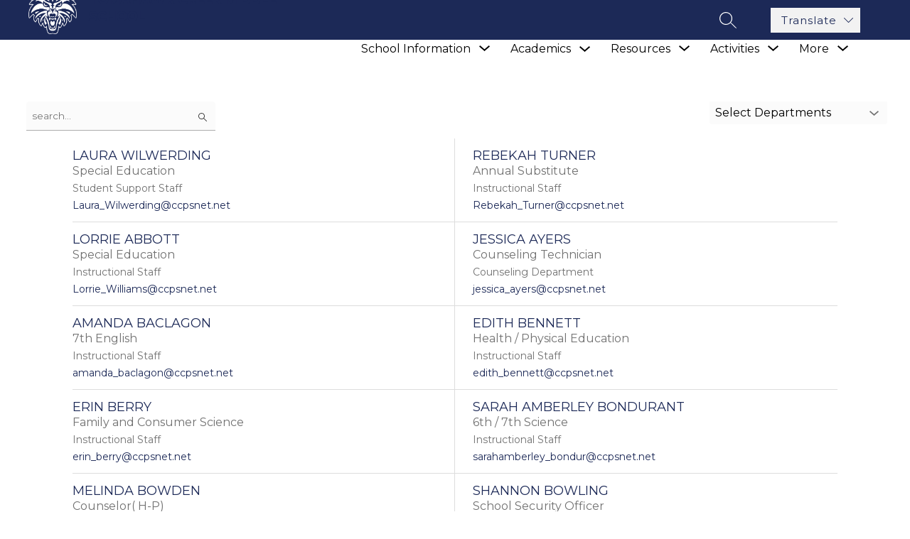

--- FILE ---
content_type: text/css
request_url: https://cmsv2-shared-assets.apptegy.net/Schools/Chesterfield-County-Public-Schools-3668/chesterfield-css.css
body_size: 15246
content:
/*
font-family: Courgette, cursive;
font-family: Montserrat, sans-serif;
font-family: Oswald, sans-serif;
font-family: Roboto, sans-serif;
*/
body {
    --font-family: Montserrat, sans-serif !important;
}

#app,
body,
html,
button {
    font-family: Montserrat, sans-serif !important;
}


#cms-gallery .text {
    animation-duration: 1s;
    animation-fill-mode: both;
    animation-name: fadeIn;
/*    animation-delay: 0.5s;*/
}

/*
#cms-header {
    animation-duration: 1.5s;
    animation-fill-mode: both;
    animation-name: fadeIn;
    animation-delay: 1s;
}
*/

@keyframes fadeInRight {
    from {
        opacity: 0;
        transform: translate3d(100%, 0, 0)
    }

    to {
        opacity: 1;
        transform: none
    }
}

@keyframes fadeInUp {
    from {
        opacity: 0;
        transform: translate3d(0, 100px, 0)
    }

    to {
        opacity: 1;
        transform: none
    }
}

@keyframes fadeIn {
    from {
        opacity: 0
    }

    to {
        opacity: 1
    }
}


/* --- HEADER ----- */

#h2 {
    display: flex;
    flex-direction: column;
}

#h2 .utilities.utilities-top .utility-bar-items {
    padding-top: 1px;
}

#view-header #h2 .header-container:before {
    display: none;
}

#view-header .logo {
    height: 80px;
}

#districtLink {
    text-decoration: none;
    display: flex;
    align-items: center;
    background: var(--utility-bg-color);
    padding: 10px;
    justify-content: center;
    gap: 5px;
    order: -1;
}

#districtLink span {
    font-size: 19px;
    line-height: 1.1;
    font-weight: 600;
    color: #FFF;
    font-family: Oswald, sans-serif;
}

#districtLink img {
    width: 210px;
}

#view-header .school-info .org-name {
    font-size: 19px;
    font-weight: 800;
    text-transform: uppercase;
    line-height: 24px;
    letter-spacing: -1px;
}

.utilities .footer-social-links {
    margin: 0;
    padding: 0;
    display: flex;
    align-items: center;
    gap: 5px;
    --icon-color: #FFF;
    --icon-color-hover: #F2F2F2;
}

.utilities .footer-social-links li {
    list-style-type: none;
    transition: all .35s ease-in-out;
}

.utilities .footer-social-links:hover li {
    opacity: 0.65;
}

.utilities .footer-social-links:hover li:hover {
    opacity: 1;
}

.utilities .footer-social-links li svg {
    width: 35px;
    height: 35px;
    display: block;
}

.utilities .footer-social-links li svg path {
    fill: var(--search-icon);
}

#h2 .utilities.utilities-right .sloped-edge {
    display: none;
}

.utilities .social-icon {
    fill: #fff;
    height: 100%;
    display: flex;
    align-items: center;
    margin-left: 4px;
    margin-right: 4px;
}

.utilities .social-icon svg {
    width: 28px;
    height: 28px;
    transition: all .25s linear;
}

.utilities .social-icon svg:hover {
    opacity: .75;
}

.utilities.shrink .footer-social-links,
#view-header #h2 .header-container.shrink #districtLink,
#view-header #h2 .utilities.shrink+#districtLink,
#view-header #h2 .utilities.shrink .social-icon {
    transform: translateY(-56px);
    height: 0;
    padding: 0;
    overflow: hidden;
    transition: all .3s ease-in-out;
}

#schoolsbutton,
#view-header #h2 .right #districtLink {
    display: none;
}

#view-header #h2 .utilities .utility-bar-items {
    position: relative;
    padding-bottom: 0;
}

#quickButton {
    background: var(--utility-bg-color);
    padding: 6px;
    border: 4px double #FFF;
    font-size: 16px;
    font-weight: 400;
    color: #FFF;
    text-transform: capitalize;
    margin-left: 10px;
    cursor: pointer;
    transition: all .35s ease-in-out;
}

.useSecondary #quickButton {
    border-color: var(--secondary-color);
}

#quickButton:hover,
#view-header #h2 .utilities.utilities-right .utility-bar-items:hover #quickButton {
    background: var(--secondary-color);
    color: var(--blackOrWhite, var(--utility-bg-color));
}

#view-header #h2 .utilities.shrink #quickButton {
    display: none;
}

.utility-links-container {
    position: absolute;
    top: calc(100% - 4px);
    right: -20px;
    max-height: 0;
    opacity: 0;
    overflow: hidden;
    background: var(--primary-color);
    box-sizing: border-box;
    box-shadow: 0px 5px 5px 0px rgba(0, 0, 0, 0.2);
}

#view-header #h2 .utilities .utility-bar-items:hover .utility-links-container,
#view-header #h2 .utilities .utility-bar-items:focus-within .utility-links-container {
    max-height: calc(100vh - 50px);
    width: 300px;
    max-width: 100vw;
    height: auto;
    z-index: 9999;
    overflow: auto;
    opacity: 1;
    padding-top: 10px;
    padding-bottom: 10px;
}

#view-header #h2 .utilities .utility-bar-items a {
    display: none;
}

#view-header #h2 .utilities .utility-bar-items .utility-links-container a {
    display: block;
    color: #FFF !important;
    padding: 10px 30px;
    margin: 0;
    box-sizing: border-box;
    text-decoration: none;
}

#view-header #h2 .utilities .utility-bar-items .utility-links-container a:hover {
    background: var(--secondary-color);
    color: var(--blackOrWhite) !important;
}

#home {
    position: relative;
}

#home #badge {
    position: absolute;
    top: 0;
    right: 40px;
    z-index: 2;
    display: inline-block;
    background: var(--primary-color);
    color: #FFF;
    text-transform: uppercase;
    font-size: 15px;
    font-weight: 600;
    text-decoration: none;
    border-radius: 0px 0px 15px 15px;
    padding: 12px 24px;
    letter-spacing: 0.8px;
    transition: all .35s ease-in-out;
    max-width: calc(100vw - 50px);
}

#home #badge:hover {
    background: var(--secondary-color);
    color: var(--blackOrWhite, #000);
}

@media only screen and (min-width: 1024px) {
    #districtLink {
        display: none;
    }

    #view-header #h2 .right #districtLink {
        display: flex;
        margin-right: auto;
        margin-left: 25px;
        padding: 0 10px 0 0;
    }

    #view-header #h2 .header-container.shrink .right-menu-items {
        transform: translateY(-56px);
        height: 0;
        padding: 0;
        overflow: hidden;
        transition: all .3s ease-in-out;
    }

    #view-header #h2 .utilities.utilities-top {
        display: none;
    }

    #view-header #h2 .utilities.utilities-right {
        display: -webkit-box;
        display: -ms-flexbox;
        display: flex;
        align-items: center;
        position: static;

    }

    #view-header #h2 {
        box-shadow: none;
        position: static;
    }

    #view-header #h2 .utilities.utilities-right .utility-bar-items {
        flex-wrap: nowrap;
        align-items: center;
        height: 45px;
    }
    #view-header #h2 .utilities.utilities-right .utility-bar-items.shrink {
        height: 0;
    }

    #view-header #h2 .utilities.utilities-right .utility-bar-items a {
        line-height: 1;
        margin-top: 0;
    }


/*

    #view-header #cms-header {
        padding-bottom: 135px !important;
    }
*/

    #view-header .m4--menu-item.m4--menu-item-active,
    #view-header .m4--menu-item:hover {
        background: transparent;
    }

    #h2 .button-action-content svg rect:first-child {
        opacity: 0;
    }

    /*
    #h2 .button-action-content svg path {
        stroke: var(--nav-icon-color);
    }
*/

    #view-header .cms-header .header-bar-wrapper {
        box-shadow: 0px 5px 5px 0px rgba(0, 0, 0, 0.2);
    }

    #view-header #h2 .header-container {
        align-items: flex-start;
        padding: 0;
    }


    #view-header #h2 .right-menu-items {
        padding-top: 5px;
        padding-bottom: 5px;
    }

    #view-header #languagebutton {
        background: #f2f2f2;
        padding: 5px 5px 5px 10px;
        margin-right: 70px;
        margin-left: 20px;
    }

    #view-header #languagebutton:hover {
        background: #FFF;
    }

    #view-header #languagebutton .menu-field {
        text-transform: none;
        font-size: 15px;
    }

    #view-header #h2 .utilities.utilities-top .utility-bar-items {
        padding-right: 150px;
    }


    #view-header #h2 .right {
        flex-direction: row;
        background: var(--utility-bg-color);
        justify-content: flex-end;
        width: 100%;
        box-sizing: border-box;
    }

    #view-header #h2 .left {
        padding-top: 5px;
        padding-bottom: 5px;
        position: absolute;
        bottom: 0;
        left: 0;
        z-index: 2;
        padding-right: 0;
        min-width: unset;
        max-width: min(410px, calc(100vw - 500px));
        width: auto;
        margin-left: clamp(2.5rem, -33.599rem + 43.103vw, 18.125rem);
    }
	
    #view-header #h2 .left .logo img {
        object-fit: contain;
    }
	
    #view-header #m4 {
        background-color: var(--bg-color);
    }

    #view-header .m4-menu .m4-menu--bar {
        padding-left: clamp(2.5rem, -33.599rem + 18.125rem + 43.103vw, 44.375rem);
        padding-right: clamp(2.5rem, -33.599rem + 43.103vw, 18.125rem);
        height: 90px;
        margin-left: 115px;
    }

    #view-header .m4--menu-item .m4--menu-item-text,
    #view-header #schoolsbutton .menu-field {
        text-transform: none;
    }

    #view-header .m4-menu--drawer .m4-menu--drawer-title,
    #view-header #h2 .right-menu-items #m4 {
        display: none;
    }

    .m4-menu .m4-menu--bar .m4-menu--align-right {
        position: relative;
    }

    #view-header .m4-menu--drawer .m4-menu--drawer-content-wrapper {
        /*        flex-direction: row;*/
        max-width: 100%;
        box-sizing: border-box;
    }

    #view-header #h2 .utilities.utilities-right .search-item {
        position: absolute;
        right: 0;
        top: 0;
        height: 45px;
    }




    /* custom menu dropdown changes  */
    .right-menu-items #m4 {
        display: none;
    }

    .m4--drawer-element .m4--drawer-element-title .m4--drawer-element-title-text {
        text-align: left;
    }

    #cms-header .m4-menu .m4-menu--bar {
        box-sizing: border-box;
    }

    #cms-header .m4-menu .m4-menu--bar .m4-menu--align-right {
        width: 100%;
        box-sizing: border-box;
        justify-content: flex-end;
    }

    #cms-header .m4--menu-item {
        position: relative;
        background: transparent;
        padding-left: 12px;
        padding-right: 12px;

    }

    #cms-header .m4-menu .m4-menu--bar .m4-menu--bar-item-wrapper {
        overflow: visible;
    }

    #cms-header .m4-menu--drawer {
        top: 100%;
        width: auto;
        height: auto;
        min-height: inherit;
        /* overflow: auto; */
        overflow-x: hidden;
        overflow-y: visible;
        flex-direction: column !important;
        max-width: 300px;
        max-height: calc(100vh - 168px);
        text-align: left;
        padding-bottom: 10px;
        -webkit-box-shadow: 0px 13px 12px 0px rgb(0 0 0 / 20%) !important;
        box-shadow: 0px 13px 12px 0px rgb(0 0 0 / 20%) !important;
    }
    #cms-header .header-bar-wrapper.sticky .m4-menu--drawer {
         max-height: calc(100vh - 120px);
    }

    .m4-menu--drawer .m4--menu-item-focusable {
        white-space: normal;
    }

    #cms-header .m4-menu--drawer-title h2,
    #cms-header .m4--menu-item .m4--menu-item-active-line,
    #cms-header .m4-menu--drawer .m4-menu--drawer-title {
        display: none;
    }

    #cms-header .m4-menu--drawer .m4-menu--drawer-content-wrapper {
        max-width: 100%;
        margin: 0;
    }

    #cms-header .m4--drawer-element .m4--drawer-children {
        position: absolute;
        left: 100%;
        top: 0;
        background: var(--dropdown-bg-color);
        display: block;
        width: 100%;
        min-height: 54px;
        padding: 10px 10px 10px 0;
    }

    #cms-header .m4--drawer-element {
        position: relative;
    }

    #cms-header .m4-menu--drawer .m4-menu--drawer-content-wrapper {
        overflow: visible;
        background: var(--dropdown-bg-color);
    }

    #cms-header .m4-menu--drawer .m4-menu--drawer-content-wrapper .open,
    #cms-header .m4-menu--drawer .m4--drawer-element:hover .m4--drawer-element-title-icon svg {
        transform: rotate(-90deg);
    }

    #cms-header .m4-menu--drawer.LastInTopbar .m4--drawer-element:hover .m4--drawer-element-title-icon svg,
    #cms-header .m4--menu-item.m4--menu-dropdown-item:hover .m4--menu-item-icon svg,
    #cms-header .m4-menu--bar-dropdown-wrapper .m4--drawer-element:hover .m4--drawer-element-title .m4--drawer-element-title-icon svg {
        transform: rotate(90deg);
    }

    .m4-menu .m4-menu--bar .m4-menu--bar-dropdown-wrapper:last-child:hover #m4-menu--bar-dropdown-button .m4--menu-item-icon svg {
        transform: rotate(-180deg);
    }

    #cms-header .m4-menu--drawer.isHidden {
        display: none !important;
        right: 100%;
        top: 0;
        left: auto !important;
        padding: 0;
        z-index: 999;
        padding: 10px 0;
    }

    #cms-header #more-menu-dropdown .m4--menu-item.m4--menu-dropdown-item .m4-menu--drawer.isHidden .m4-menu--drawer-content-wrapper .m4--drawer-element .m4--drawer-children {
        right: auto;
        left: 100%;
    }

    #cms-header .m4-menu--bar-dropdown-wrapper .m4--menu-dropdown-item:hover .m4-menu--drawer {
        display: block !important;
    }

    #cms-header .m4-menu--dropdown-item-wrapper {
        overflow: visible;
    }

    #cms-header .m4-menu--drawer.LastInTopbar .m4--drawer-children,
    #cms-header .LastInTopbar .m4-menu--drawer .m4--drawer-children {
        left: auto;
        right: 100%;
        padding: 10px 20px 10px 0;
    }

    #cms-header .LastInTopbar.lastItem .m4-menu--drawer {
        margin-left: -136px;
    }

    #cms-header .m4-menu--drawer .m4--drawer-element:hover .m4--drawer-children {
        display: block !important;
        z-index: 9;
        -webkit-box-shadow: 0px 13px 12px 0px rgb(0 0 0 / 20%) !important;
        box-shadow: 0px 13px 12px 0px rgb(0 0 0 / 20%) !important;
    }

    #cms-header .m4-menu--bar-dropdown-wrapper .m4--menu-dropdown-item:hover .m4-menu--drawer .m4--drawer-children {
        left: auto;
        right: 100%;
        padding: 10px 20px 10px 0px;
    }

    #cms-header .m4--menu-item.m4--menu-dropdown-item .m4--menu-item-text {
        border: 0;
    }

    #more-menu-dropdown.m4-menu--dropdown-item-wrapper {
        top: 100%;
    }

    #cms-header .m4-menu--drawer .m4-menu--drawer-content-wrapper .m4--drawer-element .m4--drawer-element-title {
        min-height: inherit;
        padding-top: 10px;
        padding-bottom: 10px;
    }

    #cms-header .m4--drawer-element.child-element {
        height: auto;
    }

    /* end custom menu dropdown changes  */

}

@media only screen and (min-width: 1024px) and (max-width: 1180px) {
    #h2 .utilities.utilities-right .utility-bar-items a {
        margin-left: 15px;
        font-size: 15px;
    }

    .utilities .footer-social-links li svg {
        width: 30px;
        height: 30px;
    }
}

@media only screen and (max-width: 1023px) {
    #view-header #h2 .utilities.utilities-top {
        flex-wrap: wrap;
        justify-content: center;
        align-items: center;
        padding: 10px;
    }

    #view-header #h2 .utilities.utilities-top.shrink {
        padding: 0;
    }


    #view-header #h2 .utilities.utilities-top .utility-bar-items {
        order: 2;
        box-sizing: border-box;
        justify-content: center;
        padding-bottom: 0;
        margin-left: 10px;
        margin-right: 0;
    }

    #view-header #h2 .search {
        margin-right: 0;
        order: 2;
        margin-left: 10px;
    }

    #quickButton {
        margin-left: 0;
        margin-top: 7px;
        margin-bottom: 7px;
    }

    #view-header #h2 .header-container,
    #view-header #h2 .school-info {
        padding-bottom: 10px;
    }

    #view-header #h2 .right-mobile .right-left-menu .schools-menu-container {
        margin-top: 0;
    }

    .utility-links-container {
        top: 100%;
    }

    #view-header .logo {
        margin-right: 0;
    }

    #view-header .school-info .org-name {
        font-size: 17px;
    }
/*

    #cms-header {
        padding-bottom: 310px !important;
    }
*/

}

@media only screen and (max-width: 600px) {
    #view-header #h2 .right-mobile {
        padding: 0;
    }
}

.m4-menu--mobile-wrapper .m4--drawer-element.mobile-element:not(.child-element):first-child,
#explore-button {
    display: none !important;
}

#view-header .utilities.utilities-top .utility-bar-items a:hover {
    text-decoration: underline;
    transition: all .35s ease-in-out;
}

@media only screen and (min-width: 1024px) {
    #m4 .m4--menu-item:first-child {
        z-index: 3;
        position: relative;
    }
}

/* gallery */
#cms-gallery .img-slider:after {
    position: absolute;
    content: no-close-quote;
    left: 0;
    right: 0;
    top: 0;
    bottom: 0;
    background-color: transparent;
    background-image: linear-gradient(180deg, #021C1C 9%, #00000030 25%);
    opacity: 0.66;
    transition: background 0.3s, border-radius 0.3s, opacity 0.3s;
    height: 100%;
    width: 100%;
    z-index: 0;
    filter: brightness(115%) contrast(112%) saturate(100%) blur(4.8px) hue-rotate(0deg);
}

#cms-gallery .text a {
    text-decoration: none;
}

@media screen and (min-width: 960px) {
    #cms-gallery .slide {
        --image-height: calc(100vh - 20px) !important;
    }

    #cms-gallery .text {
        bottom: 125px;
    }

    #cms-gallery .pause,
    #cms-gallery .play,
    #cms-gallery .position {
        bottom: 125px;
    }

    #cms-gallery .pause,
    #cms-gallery .play {
        left: auto;
        right: 10px;
    }

    #cms-gallery .position {
        left: auto;
        right: 45px;
    }
}

@media screen and (min-width: 1280px) {
    #cms-gallery .text {
        right: auto;
        left: 20vw;
    }

    #cms-gallery .pause,
    #cms-gallery .play {
        right: auto;
        left: calc(20vw + 715px);
    }

    #cms-gallery .position {
        left: calc(20vw + 755px);
    }
}

@media screen and (max-width: 959px) {
    #cms-gallery .text {
        position: relative;
    }

    #cms-gallery .text .description {
        margin-right: 40px;
    }
}

#cms-gallery .tns-controls button {
    position: absolute;
    top: 50%;
    right: 5px;
    width: 40px;
    height: 30px;
    ;
    text-indent: -999px;
    overflow: hidden;
    font-size: 0;
    border: 0;
    padding: 0;
    background: transparent;
}

#cms-gallery .tns-controls button[data-controls=prev] {
    transform: translateY(-30px) rotate(90deg);
}

#cms-gallery .tns-controls button[data-controls=next] {
    transform: translateY(30px) rotate(90deg);
}

#cms-gallery .tns-controls button::after {
    width: 100%;
    height: 100%;
    left: 0;
    top: 50%;
    transform: translateY(-50%);
    position: absolute;
    content: no-close-quote;
    font-size: 0;
    opacity: 0.6;
    transition: all 0.35s ease-in-out;
}

#cms-gallery .tns-controls button:hover::after {
    opacity: 1;
}

#cms-gallery .tns-controls button[data-controls=prev]:after {
    background: url(https://cmsv2-shared-assets.apptegy.net/Global/Images/Icons/left-white-arrow.svg) no-repeat center center;
    background-size: 23px auto;
}

#cms-gallery .tns-controls button[data-controls=next]:after {
    background: url(https://cmsv2-shared-assets.apptegy.net/Global/Images/Icons/right-white-arrow.svg) no-repeat center center;
    background-size: 23px auto;
}

#cms-gallery button[data-action=stop],
#cms-gallery button[data-action=start] {
    display: none;
}

#cms-gallery .tns-nav {
    display: flex;
    flex-wrap: wrap;
    justify-content: center;
    align-items: center;
    padding-top: 10px;
    gap: 5px;
}

#cms-gallery .tns-nav button {
    background: #FFF;
    border-radius: 50%;
    width: 10px;
    height: 10px;
    padding: 0;
    margin: 0;
    border: 0;
    opacity: 0.6;
    transition: all 0.35s ease-in-out;
}

#cms-gallery .tns-nav button.tns-nav-active,
#cms-gallery .tns-nav button:hover {
    opacity: 1;
}
/* custom LF */
#cms-gallery .liveFeed-text,
#custom-news .liveFeed-text {
    padding-right: 20px;
}

#cms-gallery .liveFeed-text-url,
#custom-news .liveFeed-text-url {
    display: block;
    font-weight: 700;
    overflow: hidden;
    margin-top: 10px;
}

#cms-gallery .liveFeed-text-url:hover,
#custom-news .liveFeed-text-url:hover {
    text-decoration: underline;
}
#cms-gallery .tns-ovh,
#custom-news .tns-ovh {
    padding-bottom: 11px;
}
#container #live-feed .status,
#news-article .page-container-item .article-content {
    line-height: 1.6;
}
#container #live-feed .page-container {
    max-width: 1000px;
}
#cms-gallery .text {
	display: none;
}
#cms-gallery .custom-liveFeed,
#custom-news .custom-liveFeed {
    background: #000000CC;
    width: 100%;
    padding: 20px;
    box-sizing: border-box;
    overflow-y: hidden;
    justify-content: center;
    flex-direction: column;
    display: flex;
    z-index: 1;
    animation-duration: 1s;
    animation-fill-mode: both;
    animation-name: fadeIn;
/*    animation-delay: 0.5s;*/
}
#cms-gallery .custom-liveFeed h2,
#custom-news .custom-liveFeed h2 {
    color: #FFF;
    font-size: 28px;
    line-height: 1.3;
    font-weight: 700;
    margin-bottom: 15px;
    text-transform: uppercase;
}
#cms-gallery .custom-liveFeed h2 a,
#custom-news .custom-liveFeed h2 a,
#cms-gallery .custom-liveFeed .liveFeed-text-url,
#custom-news .custom-liveFeed .liveFeed-text-url {
    color: #FFF;
    text-decoration: none;
}
#cms-gallery .custom-liveFeed .liveFeed-text-url,
#custom-news .custom-liveFeed .liveFeed-text-url {
    font-size: 16px;
    line-height: 1.3;
    -webkit-line-clamp: 2;
      -webkit-box-orient: vertical;
      overflow: hidden;
      text-overflow: ellipsis;
      display: -webkit-box;
}
#cms-gallery .liveFeed-item:not(:last-child),
#custom-news .liveFeed-item:not(:last-child) {
    margin-bottom: 20px;
}

@media screen and (min-width: 960px) {
    #cms-gallery .custom-liveFeed,
    #custom-news .custom-liveFeed {
        left: 50%;
        right: 20vw;
        bottom: auto;
        top: max(11vw, 176px);
        width: 517px;
        max-width: 40%;
        border-radius: 10px;
        padding: 40px;
        display: inline-flex;
        position: absolute;
    }
    #cms-gallery .custom-liveFeed h2,
    #custom-news .custom-liveFeed h2 {
        font-size: 32px;
    }
}

@media screen and (min-width: 1280px) {
    #cms-gallery .custom-liveFeed,
    #custom-news .custom-liveFeed {
        animation-duration: 1s;
        animation-fill-mode: both;
        animation-name: fadeInRight;
/*        animation-delay: 0.5s;*/
    }
}

@media screen and (max-width: 959px) {
    #cms-gallery .custom-liveFeed,
    #custom-news .custom-liveFeed {
        position: relative;
        order: 2;
    }
    #cms-gallery .custom-liveFeed .custom-liveFeed__inner,
    #custom-news .custom-liveFeed .custom-liveFeed__inner {
        margin-right: 40px;
    }
    #g2 {
        display: flex;
        flex-direction: column;
    }
}
/* remove profile photo and name from LF list page */
#container #live-feed .avatar-holder,
#container #live-feed .date-author {
    display: none;
}
#container #live-feed .page-container-item {
    padding-block: 20px;
}
/* Footer */
#view-footer {
    width: 100%;
    overflow: hidden;
}

#view-footer #footer-f1 {
    padding-top: 0;
}

#view-footer #footer-f1 .footer-column-main h2,
#view-footer #footer-f1 .footer-columns h2 {
    font-size: 21px;
    line-height: 1.3;
    text-transform: uppercase;
    font-weight: 700;
}

#view-footer #footer-f1 .footer-column-last {
    width: 100%;
    order: -1;
    text-align: center;
    position: relative;
    isolation: isolate;
    padding: 30px 20px;
    margin-bottom: 30px;
    background: var(--secondary-color);
}

#footer-f1 .footer-column-last:after {
    position: absolute;
    left: 50%;
    top: 0;
    width: 120vw;
    height: 100%;
    transform: translateX(-50%);
    z-index: -1;
    background: var(--secondary-color);
    content: no-close-quote;
    display: block;
}

#view-footer #footer-f1 .footer-column-last h2 {
    font-size: clamp(30px, 2.857vw, 40px);
    line-height: 1.3;
    font-weight: 500;
    text-transform: uppercase;
    font-family: Roboto, sans-serif;
    color: var(--blackOrWhite, #000) !important;
}

#view-footer #footer-f1 .footer-column-main+.footer-columns {
    order: 0;
}

#view-footer .apptegy-copyright {
    width: 100%;
    box-sizing: border-box;
    border: 0 !important;
    /*    background: #000;*/
    display: flex;
    flex-wrap: wrap;
    justify-content: center;
    --shadow-footer-color: color-mix(in srgb, var(--bg-color) 90%, #FFF);
    background: var(--shadow-footer-color);
}

#view-footer .apptegy-copyright .footer-columns {
    width: 100%;
}

#view-footer .apptegy-copyright h2 {
    display: none;
}

#view-footer .apptegy-copyright ul {
    margin: 0;
    padding: 0;
    list-style-type: none;
    display: flex;
    flex-wrap: wrap;
    justify-content: center;
}

#view-footer .apptegy-copyright li {
    padding: 10px;
    font-size: 14px;
    line-height: 1.3;
    font-weight: 400;
    position: relative;
}

#view-footer .apptegy-copyright li::after {
    position: absolute;
    left: 0;
    top: 50%;
    transform: translateY(-50%);
    width: 1px;
    height: 16px;
    background: #FFF;
    content: no-close-quote;
}

#view-footer .apptegy-copyright li:first-child::after {
    display: none;
}

#view-footer #footer-f1 .logo-wrapper {
    display: none;
}

#view-footer .apptegy-copyright a:hover,
#footer-f1 .footer-columns ul li a:hover {
    text-decoration: underline;
}

#view-footer .apptegy-copyright span {
    padding: 10px;
    display: inline-block;
    font-weight: 400;
    /*    flex-grow: 1;*/
    text-align: right;
}

@media (min-width: 1200px) {
    #view-footer #footer-f1 {
        padding-left: 6vw;
        padding-right: 6vw;
        max-width: 1320px;
        margin-left: auto;
        margin-right: auto;
    }
}

@media (max-width: 700px) {
    #view-footer .apptegy-copyright {
        flex-direction: column;
        align-items: center;
    }

    #view-footer .apptegy-copyright span {
        text-align: center;
    }
}

/* change social media icons */
.footer-social-links {
    --icon-color: var(--blackOrWhite, #000);
    --icon-color-hover: var(--blackOrWhite, #000);
    --icon-size: 90%;
    --icon-size-mobile: 36px;
}

.footer-social-links li a:hover {
    transform: scale(1.1);
}

.footer-social-links li a img {
    opacity: 0;
    visibility: hidden;
}

.footer-social-links li a {
    display: block;
    background-color: var(--icon-color);
    -webkit-mask-size: var(--icon-size);
    mask-size: var(--icon-size);
    -webkit-mask-repeat: no-repeat;
    mask-repeat: no-repeat;
    -webkit-mask-position: center;
    mask-position: center;
    transition: all .25s linear;
}

.footer-social-links li a:hover {
    background-color: var(--icon-color-hover);
}

.footer-social-links li[data-social-media="facebook"] a {
    -webkit-mask-image: url("data:image/svg+xml,%3Csvg xmlns='http://www.w3.org/2000/svg' viewBox='0 0 512 512'%3E%3Cpath d='M512 256C512 114.6 397.4 0 256 0S0 114.6 0 256s114.6 256 256 256c1.5 0 3 0 4.5-.1V312.7h-55v-64.1h55v-47.2c0-54.7 33.4-84.5 82.2-84.5 23.4 0 43.5 1.7 49.3 2.5v57.2h-33.6c-26.5 0-31.7 12.6-31.7 31.1v40.8h63.5l-8.3 64.1h-55.2v189.5C433.7 471.4 512 372.9 512 256z' /%3E%3C/svg%3E");
    mask-image: url("data:image/svg+xml,%3Csvg xmlns='http://www.w3.org/2000/svg' viewBox='0 0 512 512'%3E%3Cpath d='M512 256C512 114.6 397.4 0 256 0S0 114.6 0 256s114.6 256 256 256c1.5 0 3 0 4.5-.1V312.7h-55v-64.1h55v-47.2c0-54.7 33.4-84.5 82.2-84.5 23.4 0 43.5 1.7 49.3 2.5v57.2h-33.6c-26.5 0-31.7 12.6-31.7 31.1v40.8h63.5l-8.3 64.1h-55.2v189.5C433.7 471.4 512 372.9 512 256z' /%3E%3C/svg%3E");
}

.footer-social-links li[data-social-media="twitter"] a {
    -webkit-mask-image: url("data:image/svg+xml,%3Csvg xmlns='http://www.w3.org/2000/svg' viewBox='0 0 512 512'%3E%3Cpath d='M256 0C114.637 0 0 114.637 0 256s114.637 256 256 256 256-114.637 256-256S397.363 0 256 0zm116.887 199.602c.113 2.52.168 5.05.168 7.593 0 77.645-59.102 167.18-167.184 167.184h.004-.004c-33.184 0-64.062-9.727-90.066-26.395 4.597.543 9.277.813 14.015.813 27.532 0 52.868-9.39 72.98-25.152-25.722-.477-47.41-17.465-54.894-40.813a58.481 58.481 0 0 0 11.043 1.063c5.363 0 10.559-.723 15.496-2.07-26.886-5.384-47.14-29.145-47.14-57.598 0-.266 0-.504.007-.75a58.354 58.354 0 0 0 26.614 7.347c-15.778-10.527-26.149-28.523-26.149-48.91a58.597 58.597 0 0 1 7.957-29.535c28.977 35.555 72.282 58.937 121.118 61.394a58.708 58.708 0 0 1-1.528-13.398c0-32.437 26.317-58.754 58.766-58.754 16.902 0 32.168 7.145 42.89 18.567a117.855 117.855 0 0 0 37.313-14.262c-4.395 13.715-13.707 25.222-25.84 32.5 11.887-1.422 23.215-4.574 33.742-9.254a119.412 119.412 0 0 1-29.308 30.43zm0 0' /%3E%3C/svg%3E");
    mask-image: url("data:image/svg+xml,%3Csvg xmlns='http://www.w3.org/2000/svg' viewBox='0 0 512 512'%3E%3Cpath d='M256 0C114.637 0 0 114.637 0 256s114.637 256 256 256 256-114.637 256-256S397.363 0 256 0zm116.887 199.602c.113 2.52.168 5.05.168 7.593 0 77.645-59.102 167.18-167.184 167.184h.004-.004c-33.184 0-64.062-9.727-90.066-26.395 4.597.543 9.277.813 14.015.813 27.532 0 52.868-9.39 72.98-25.152-25.722-.477-47.41-17.465-54.894-40.813a58.481 58.481 0 0 0 11.043 1.063c5.363 0 10.559-.723 15.496-2.07-26.886-5.384-47.14-29.145-47.14-57.598 0-.266 0-.504.007-.75a58.354 58.354 0 0 0 26.614 7.347c-15.778-10.527-26.149-28.523-26.149-48.91a58.597 58.597 0 0 1 7.957-29.535c28.977 35.555 72.282 58.937 121.118 61.394a58.708 58.708 0 0 1-1.528-13.398c0-32.437 26.317-58.754 58.766-58.754 16.902 0 32.168 7.145 42.89 18.567a117.855 117.855 0 0 0 37.313-14.262c-4.395 13.715-13.707 25.222-25.84 32.5 11.887-1.422 23.215-4.574 33.742-9.254a119.412 119.412 0 0 1-29.308 30.43zm0 0' /%3E%3C/svg%3E");
}

.footer-social-links li[data-social-media="youtube"] a {
    -webkit-mask-image: url("data:image/svg+xml,%3Csvg xmlns='http://www.w3.org/2000/svg' viewBox='0 0 512 512'%3E %3Cpath d='M224.113 303.96 307.387 256l-83.274-47.96zm0 0' /%3E %3Cpath d='M256 0C114.637 0 0 114.637 0 256s114.637 256 256 256 256-114.637 256-256S397.363 0 256 0zm159.96 256.262s0 51.918-6.585 76.953c-3.691 13.703-14.496 24.508-28.2 28.195C356.142 368 256 368 256 368s-99.879 0-125.176-6.852c-13.703-3.687-24.508-14.496-28.199-28.199-6.59-24.77-6.59-76.949-6.59-76.949s0-51.914 6.59-76.95c3.688-13.702 14.758-24.773 28.2-28.46C155.858 144 256 144 256 144s100.14 0 125.176 6.852c13.703 3.687 24.508 14.496 28.199 28.199 6.852 25.035 6.586 77.21 6.586 77.21zm0 0' /%3E  %3C/svg%3E");
    mask-image: url("data:image/svg+xml,%3Csvg xmlns='http://www.w3.org/2000/svg' viewBox='0 0 512 512'%3E %3Cpath d='M224.113 303.96 307.387 256l-83.274-47.96zm0 0' /%3E %3Cpath d='M256 0C114.637 0 0 114.637 0 256s114.637 256 256 256 256-114.637 256-256S397.363 0 256 0zm159.96 256.262s0 51.918-6.585 76.953c-3.691 13.703-14.496 24.508-28.2 28.195C356.142 368 256 368 256 368s-99.879 0-125.176-6.852c-13.703-3.687-24.508-14.496-28.199-28.199-6.59-24.77-6.59-76.949-6.59-76.949s0-51.914 6.59-76.95c3.688-13.702 14.758-24.773 28.2-28.46C155.858 144 256 144 256 144s100.14 0 125.176 6.852c13.703 3.687 24.508 14.496 28.199 28.199 6.852 25.035 6.586 77.21 6.586 77.21zm0 0' /%3E  %3C/svg%3E");
}

.footer-social-links li[data-social-media="instagram"] a {
    -webkit-mask-image: url("data:image/svg+xml,%3Csvg xmlns='http://www.w3.org/2000/svg' viewBox='0 0 512 512'%3E %3Cpath d='M305 256c0 27.063-21.938 49-49 49s-49-21.938-49-49 21.938-49 49-49 49 21.938 49 49zm0 0' /%3E %3Cpath d='M370.594 169.305a45.546 45.546 0 0 0-10.996-16.903 45.514 45.514 0 0 0-16.903-10.996c-5.18-2.011-12.96-4.406-27.293-5.058-15.504-.707-20.152-.86-59.402-.86-39.254 0-43.902.149-59.402.856-14.332.656-22.118 3.05-27.293 5.062a45.483 45.483 0 0 0-16.903 10.996 45.572 45.572 0 0 0-11 16.903c-2.011 5.18-4.406 12.965-5.058 27.297-.707 15.5-.86 20.148-.86 59.402 0 39.25.153 43.898.86 59.402.652 14.332 3.047 22.114 5.058 27.293a45.563 45.563 0 0 0 10.996 16.903 45.514 45.514 0 0 0 16.903 10.996c5.18 2.015 12.965 4.41 27.297 5.062 15.5.707 20.144.856 59.398.856 39.258 0 43.906-.149 59.402-.856 14.332-.652 22.118-3.047 27.297-5.062a48.68 48.68 0 0 0 27.899-27.899c2.011-5.18 4.406-12.96 5.062-27.293.707-15.504.856-20.152.856-59.402 0-39.254-.149-43.902-.856-59.402-.652-14.332-3.047-22.118-5.062-27.297zM256 331.485c-41.691 0-75.488-33.794-75.488-75.485s33.797-75.484 75.488-75.484c41.688 0 75.484 33.793 75.484 75.484S297.688 331.484 256 331.484zm78.469-136.313c-9.742 0-17.64-7.899-17.64-17.64s7.898-17.641 17.64-17.641 17.64 7.898 17.64 17.64c-.004 9.742-7.898 17.64-17.64 17.64zm0 0' /%3E %3Cpath d='M256 0C114.637 0 0 114.637 0 256s114.637 256 256 256 256-114.637 256-256S397.363 0 256 0zm146.113 316.605c-.71 15.649-3.199 26.333-6.832 35.684a75.164 75.164 0 0 1-42.992 42.992c-9.348 3.633-20.035 6.117-35.68 6.832-15.675.715-20.683.887-60.605.887-39.926 0-44.93-.172-60.61-.887-15.644-.715-26.331-3.199-35.68-6.832a72.018 72.018 0 0 1-26.038-16.957 72.044 72.044 0 0 1-16.953-26.035c-3.633-9.348-6.121-20.035-6.832-35.68-.723-15.68-.891-20.687-.891-60.609s.168-44.93.887-60.605c.71-15.649 3.195-26.332 6.828-35.684a72.013 72.013 0 0 1 16.96-26.035 72.003 72.003 0 0 1 26.036-16.957c9.352-3.633 20.035-6.117 35.684-6.832C211.07 109.172 216.078 109 256 109s44.93.172 60.605.89c15.649.712 26.332 3.196 35.684 6.825a72.061 72.061 0 0 1 26.04 16.96 72.027 72.027 0 0 1 16.952 26.036c3.637 9.352 6.121 20.035 6.836 35.684.715 15.675.883 20.683.883 60.605s-.168 44.93-.887 60.605zm0 0' /%3E %3C/svg%3E");
    mask-image: url("data:image/svg+xml,%3Csvg xmlns='http://www.w3.org/2000/svg' viewBox='0 0 512 512'%3E %3Cpath d='M305 256c0 27.063-21.938 49-49 49s-49-21.938-49-49 21.938-49 49-49 49 21.938 49 49zm0 0' /%3E %3Cpath d='M370.594 169.305a45.546 45.546 0 0 0-10.996-16.903 45.514 45.514 0 0 0-16.903-10.996c-5.18-2.011-12.96-4.406-27.293-5.058-15.504-.707-20.152-.86-59.402-.86-39.254 0-43.902.149-59.402.856-14.332.656-22.118 3.05-27.293 5.062a45.483 45.483 0 0 0-16.903 10.996 45.572 45.572 0 0 0-11 16.903c-2.011 5.18-4.406 12.965-5.058 27.297-.707 15.5-.86 20.148-.86 59.402 0 39.25.153 43.898.86 59.402.652 14.332 3.047 22.114 5.058 27.293a45.563 45.563 0 0 0 10.996 16.903 45.514 45.514 0 0 0 16.903 10.996c5.18 2.015 12.965 4.41 27.297 5.062 15.5.707 20.144.856 59.398.856 39.258 0 43.906-.149 59.402-.856 14.332-.652 22.118-3.047 27.297-5.062a48.68 48.68 0 0 0 27.899-27.899c2.011-5.18 4.406-12.96 5.062-27.293.707-15.504.856-20.152.856-59.402 0-39.254-.149-43.902-.856-59.402-.652-14.332-3.047-22.118-5.062-27.297zM256 331.485c-41.691 0-75.488-33.794-75.488-75.485s33.797-75.484 75.488-75.484c41.688 0 75.484 33.793 75.484 75.484S297.688 331.484 256 331.484zm78.469-136.313c-9.742 0-17.64-7.899-17.64-17.64s7.898-17.641 17.64-17.641 17.64 7.898 17.64 17.64c-.004 9.742-7.898 17.64-17.64 17.64zm0 0' /%3E %3Cpath d='M256 0C114.637 0 0 114.637 0 256s114.637 256 256 256 256-114.637 256-256S397.363 0 256 0zm146.113 316.605c-.71 15.649-3.199 26.333-6.832 35.684a75.164 75.164 0 0 1-42.992 42.992c-9.348 3.633-20.035 6.117-35.68 6.832-15.675.715-20.683.887-60.605.887-39.926 0-44.93-.172-60.61-.887-15.644-.715-26.331-3.199-35.68-6.832a72.018 72.018 0 0 1-26.038-16.957 72.044 72.044 0 0 1-16.953-26.035c-3.633-9.348-6.121-20.035-6.832-35.68-.723-15.68-.891-20.687-.891-60.609s.168-44.93.887-60.605c.71-15.649 3.195-26.332 6.828-35.684a72.013 72.013 0 0 1 16.96-26.035 72.003 72.003 0 0 1 26.036-16.957c9.352-3.633 20.035-6.117 35.684-6.832C211.07 109.172 216.078 109 256 109s44.93.172 60.605.89c15.649.712 26.332 3.196 35.684 6.825a72.061 72.061 0 0 1 26.04 16.96 72.027 72.027 0 0 1 16.952 26.036c3.637 9.352 6.121 20.035 6.836 35.684.715 15.675.883 20.683.883 60.605s-.168 44.93-.887 60.605zm0 0' /%3E %3C/svg%3E");
}

@media screen and (max-width: 960px) {
    .footer-social-links li a {
        -webkit-mask-size: var(--icon-size-mobile);
        mask-size: var(--icon-size-mobile);
    }
}

/* end change social media icons */

#container #home .view-container #spotlight-news h3 {
    color: var(--news-title-color, var(--secondaryDarkenColor, var(--secondary-color)));
}

/* SUBPAGES */
@media only screen and (min-width: 700px) and (max-width: 960px) {

    #page .row.ts-three-column-row,
    #page .row.ts-left-sidebar-row,
    #page .row.ts-right-sidebar-row {
        display: block;
    }

    #page .row.ts-three-column-row .column,
    #page .row.ts-left-sidebar-row .column,
    #page .row.ts-right-sidebar-row .column {
        display: inline-block;
        width: 100%;
        vertical-align: top;
        margin-left: 0;
        margin-right: 0;
    }
}

@media only screen and (max-width: 699px) {
    #page .row {
        display: block;
    }

    #page .row .column {
        display: inline-block;
        width: 100%;
        vertical-align: top;
        margin-left: 0;
        margin-right: 0;
    }
}

/* full width image parallax */
/*

#page .row.ts-full-width-row:first-child .block.hasBackground {
    margin-bottom: 0;
}
*/
#page .row.ts-full-width-row:first-child {
    min-height: 300px;
    position: relative;
    overflow: hidden;
    box-sizing: border-box;
    text-align: center;
    margin-bottom: 40px;
}

#page .row.ts-full-width-row.parallaxSection {
    height: calc(100vh - 216px);
    padding: 20px;
    display: flex;
    flex-direction: column;
    align-items: center;
    justify-content: center;
}

#page .row.ts-full-width-row.parallaxSection~.pageCloneContent .row.ts-full-width-row:first-child {
    display: none;
}

#page .row.ts-full-width-row:first-child .block {
    overflow: visible;
}

#page .row.ts-full-width-row:first-child .block:last-child {
    margin-bottom: 0;
}

#page .row.ts-full-width-row .hasBackground .image-container {
    background-size: cover !important;
    background-attachment: scroll !important;
    background-position: center top;
}

#page .row.ts-full-width-row:first-child .image-container {
    position: absolute;
    left: 0;
    top: 0;
    width: 100%;
    height: calc(130vh - 216px);
    z-index: -1;
    display: block;
}

#page .row.ts-full-width-row:first-child:not(.parallaxSection) .image-container {
    position: relative;
    height: calc(100vh - 216px);
    min-height: 300px;
}

#page .row.ts-full-width-row:first-child:not(.parallaxSection) .image-container img {
    height: calc(130vh - 216px) !important;
}

#page-wrapper #page .row.ts-full-width-row:first-child .image-container:before {
    position: absolute;
    content: no-close-quote;
    font-size: 0;
    width: 100%;
    height: 100%;
    left: 0;
    top: 0;
    background: #000;
    opacity: 0.35;
}

#page .row.ts-full-width-row:first-child .image-container+p {
    display: none;
}

#page .row.ts-full-width-row:first-child .image-container img {
    object-fit: cover;
    object-position: center top;
    width: 100% !important;
    position: absolute;
    left: 0;
    top: 0;
    z-index: -1;
    height: 100% !important;
}

#page .row.ts-full-width-row:first-child .hasBackground .image-container img {
    opacity: 0;
}

#page .row.ts-full-width-row:first-child .heading-block {
    color: #FFF;
    text-align: center;
    animation-name: fadeInLeft;
    animation-duration: 1.25s;
}

#page .row.ts-full-width-row:first-child .heading-block h1 {
    font-weight: 800;
    text-transform: uppercase;
    font-size: clamp(1.875rem, -1.25rem + 8.333vw, 6.25rem);
    line-height: 1;
}

@media only screen and (min-width: 1024px) {

    #page .row.ts-full-width-row.parallaxSection,
    #page .row.ts-full-width-row:first-child:not(.parallaxSection) .image-container {
        height: calc(100vh - 130px) !important;
    }

    #page .row.ts-full-width-row:first-child .image-container,
    #page .row.ts-full-width-row:first-child:not(.parallaxSection) .image-container img {
        height: calc(130vh - 130px) !important;
    }
}

@media only screen and (max-width: 599px) {

    #page .row.ts-full-width-row.parallaxSection,
    #page .row.ts-full-width-row:first-child:not(.parallaxSection) .image-container {
        height: calc(100vh - 326px) !important;
    }

    #page .row.ts-full-width-row:first-child .image-container,
    #page .row.ts-full-width-row:first-child:not(.parallaxSection) .image-container img {
        height: 100% !important;
    }

    #page .row.ts-full-width-row:first-child .hasBackground .image-container {
        background-attachment: fixed !important;
        background-position: center top !important;
    }
}

#page .accordion-block .collapsible-section .section-header {
    min-height: 60px;
}

#page .accordion-block .accordion-panel:first-child .collapsible-section.default {
    border-top: 1px solid var(--primary-color);
}

#page .accordion-block .collapsible-section.default {
    border-bottom: 1px solid var(--primary-color);
    margin: 0;
}

#page .accordion-block .collapsible-section.default .section-header {
    background: transparent;
    border-bottom-color: transparent;
    margin-bottom: 0;
}

#page .accordion-block .collapsible-section.default h2+div {
    padding-bottom: 20px;
    padding-top: 20px;
}

/* image slider - title graphic */

#page {
    .ts-full-width-row:nth-child(1):has(.slider-block) {
        position: relative;

        .block:has(.slider-block) .img-slider {
            position: relative;

            &::after {
                position: absolute;
                content: no-close-quote;
                font-size: 0;
                width: 100%;
                height: 100%;
                left: 0;
                top: 0;
                background: #000;
                opacity: 0.25;
            }
        }

        .block:has(.heading-block) {
            position: absolute;
            z-index: 2;
            width: 100%;
            left: 0;
            top: calc(50% - 1em);

            .heading-block {
                display: inline-block;

                h1 {
                    font-family: Montserrat, sans-serif !important;
                    padding-left: 0;

                    &:after {
                        display: none;
                    }
                }
            }
        }
    }
}

/* animations */

@keyframes fadeInLeft {
    from {
        opacity: 0;
        transform: translate3d(-100%, 0, 0)
    }

    to {
        opacity: 1;
        transform: none
    }
}


/* animated buttons */
#page .animated-buttons {
    display: flex;
    flex-direction: column;
    box-sizing: border-box;
    padding: 5px;
    margin-top: 20px;
}

#page .animated-buttons .button_item {
    box-shadow: 0px 0px 2px 0px rgba(0, 0, 0, 0.24);
    margin-bottom: 10px;
    flex-grow: 1;
}

#page .animated-buttons .ue-lord-icon-wrapper,
#page .animated-buttons .ue-lord-icon-wrapper a {
    display: flex;
    align-items: center;
    transition: 0.3s;
}

#page .animated-buttons a {
    text-decoration: none;
    padding: 5px 3px;
    box-sizing: border-box;
    gap: 4px;
}

#page .animated-buttons lord-icon {
    width: 60px;
    height: 60px;
}

#page .animated-buttons .ue-box-title {
    font-size: 17px;
    font-weight: 500;
    color: var(--primary-color);
    font-family: Oswald, sans-serif !important;
}

#page .animated-buttons .ue-box-text {
    color: #737373;
    margin-top: 3px;
}

#page .animated-buttons .ue-box-text:empty {
    display: none;
}

#page .button_item.big-btn a {
    text-align: center;
    padding: 20px;
    box-shadow: 0px 0px 4px 0px rgba(0, 0, 0, 0.21);
    border-radius: 30px 30px 30px 30px;
    box-sizing: border-box;
    max-width: 245px;
    display: block;
    text-decoration: none;
    margin: 5px 5px 20px;
}

#page .button-block .button.square {
    box-shadow: 0px 0px 4px 0px rgba(0, 0, 0, 0.21);
    border-radius: 30px 30px 30px 30px;
    border: none;
    margin-bottom: 10px;
}

#page .button-block .button.square .title {
    font-size: 18px;
    line-height: 1.3;
}

#page .button-block .button.square .icon-wrapper .raw-svg svg {
    width: 72px;
    height: 72px;
}

#page .button_item.big-btn .ue-box-title {
    margin-top: 14px;
    font-size: 21px;
    line-height: 1.3;
    text-align: center;
    color: #000;
}

#page .button_item.big-btn lord-icon {
    width: 90px;
    height: 90px;
    max-width: 100%;
}

#page .horizontal-buttons {
    display: flex;
    flex-wrap: wrap;
    gap: 10px;
    justify-content: center;
}

#page .horizontal-buttons .ue-lord-icon-wrapper {
    height: 100%;
}

#page .horizontal-buttons.grid-50 .button_item {
    width: calc(50% - 15px);
    flex-grow: 1;
    min-width: 200px;
}

#page .horizontal-buttons.grid-50 .button_item a {
    max-width: 100%;
}

#page .horizontal-buttons .button_item.big-btn a {
    margin-bottom: 5px;
    height: calc(100% - 10px);
}

#page .horizontal-buttons .button_item.big-btn .ue-box-title {
    font-size: 19px;
}

#page .font-style-2 .button_item.big-btn .ue-box-title {
    font-size: 17px;
    font-weight: 500;
    font-family: Oswald, sans-serif;
}

#page-wrapper #page {
    margin-bottom: 0;
}

#container #page-wrapper #page .row:last-child {
    padding-bottom: 40px;
}

#container #page-wrapper #page .pageCloneContent .row:last-child {
    padding-bottom: 10px;
}

/* section gray background */
#page .row.grayBgFullWidthContainer {
    padding-top: 40px;
    padding-bottom: 20px;
    margin-top: 40px;
    margin-bottom: 40px;
    --section-bg-color: #F9F9F9;
    box-shadow: 0 0 0 100vmax var(--section-bg-color);
    background-color: var(--section-bg-color);
    clip-path: inset(0 -100vmax);
}

#page .row.grayBgFullWidthContainer+.grayBgFullWidthContainer {
    margin-top: -40px;
    padding-top: 0;
}

#page .row.grayBgFullWidthContainer:last-child {
    margin-bottom: 0;
}

#page .row.columnsBorder {
    padding-bottom: 20px;
    padding-top: 20px;
}

@media only screen and (min-width: 600px) {
    #page .row.columnsBorder .column {
        border-right: 2px solid #EFE7E7;
        padding-right: 20px;
        box-sizing: border-box;
    }

    #page .row.columnsBorder .column:last-child {
        border: 0;
        padding-right: 0;
    }
}

#page .row.parallaxSection~.row .heading-block h2,
#page .row.parallaxSection~.pageCloneContent .row .heading-block h2,
#page .row:not(.parallaxSection) .heading-block h1 {
    position: relative;
    font-family: Roboto, sans-serif !important;
    text-transform: uppercase;
    padding-left: 30px;
    font-size: clamp(30px, 2.857vw, 40px);
    line-height: 1;
}

#page .row:not(.parallaxSection) .heading-block h1 {
    font-size: clamp(40px, 4vw, 56px);
}

#page .row.parallaxSection~.row .heading-block h2::after,
#page .row.parallaxSection~.pageCloneContent .row .heading-block h2::after,
#page .row:not(.parallaxSection) .heading-block h1::after {
    position: absolute;
    left: 0;
    top: 0;
    height: 100%;
    width: 4px;
    content: no-close-quote;
    font-size: 0;
    display: block;
    background: currentColor;
}

#page .row:last-child {
    padding-bottom: 40px;
}



/*
#page .card-block.shadow {
    border-radius: 0px;
    border-left: 4px solid var(--primary-color);
}
#page div.card-block .card-left img {
   width: 284px;
   height: 284px;
   border-radius: 15px;
}
#page div.card-block .card-text .headline {
    text-transform: uppercase;
    font-family: Oswald, sans-serif !important;
}
@media only screen and (min-width: 960px) {
	#page div.card-block .card-text .headline h2 {
        font-size: 25px;
    }
    #page div.card-block.wrap:not(.image-right) .card-left {
        margin-right: 30px;
    }
}
#page div.card-block.has-image {
    align-items: flex-start;
}

#page div.card-block .card-text .content ul {
    padding-left: 0;
}
#page div.card-block .card-text .content ul li {
    transform: translateX(20px);
    max-width: calc(100% - 20px);
} */



/* Style the Card */

#page div.card-block.shadow {
    display: flex;
    align-items: flex-start;
    border-bottom: 0;
    box-shadow: 0px 0px 10px #75757585;
    border-radius: 10px;
    max-width: calc(100% - 20px);
    margin-left: auto;
    margin-right: auto;
    box-sizing: border-box;
    column-gap: 30px;
}

body #app #page div.card-block.shadow .card-left {
    float: unset;
    order: 1;
    margin-right: 0;
    width: 400px;
    flex-shrink: 0;
}

#page div.card-block.shadow .card-left img {
    width: 100%;
    height: 100%;
    object-fit: contain;
}

#page div.card-block.shadow .card-text {
    order: 0;
}

#page div.card-block.shadow .card-text .headline h2 {
    font-size: 16px;
}

#page div.card-block.shadow .card-text strong em {
    font-size: 1.5em;
    font-style: normal;
    color: var(--primary-color);
    color: #2aac11;
    font-weight: 600;
    border-left: 3px solid var(--primary-color);
    padding-left: .75em;
}


/* parallax cmsv2 section */
#page .row.parallaxFullWidthSection {
    position: relative;
    min-height: calc(100vh - 170px);
    display: flex;
    align-items: center;
    justify-content: center;
    padding-top: 10%;
    padding-bottom: 10%;
    margin-bottom: 40px;
    margin-top: 30px;
    width: 100%;
    max-width: 100%;
    overflow: hidden;
    background: #000;
    box-sizing: border-box;
    isolation: isolate;
}

#page .row.parallaxFullWidthSection .column {
    background-color: #00000080;
    padding: 20px 15%;
    box-sizing: border-box;
}

#page .row.parallaxFullWidthSection .column .block {
    overflow: visible;
}

#page .row.parallaxFullWidthSection .image-container {
    opacity: 0.65;
}

#page .row.parallaxFullWidthSection .image-container,
#page .row.parallaxFullWidthSection .image-container img {
    position: absolute;
    left: 0;
    top: 0;
    width: 100% !important;
    height: 100%;
    object-fit: cover;
    z-index: -1;
    display: block;
}

#page .row.parallaxFullWidthSection .hasBackground .image-container img {
    opacity: 0;
}

#page .row.parallaxFullWidthSection .hasBackground .image-container {
    background-size: cover !important;
    background-attachment: fixed !important;
    background-position: center top !important;
}

#page .row.parallaxFullWidthSection * {
    color: #FFF;
}

#page .row.parallaxFullWidthSection h2 {
    font-size: clamp(40px, 7.143vw, 100px) !important;
    line-height: 1;
    font-weight: 800;
    margin-bottom: 10px;
    padding-left: 0 !important;
    font-family: Roboto, sans-serif !important;
}

#page .row.parallaxFullWidthSection h2::after {
    display: none !important;
}

#page .row.parallaxFullWidthSection .text-block {
    text-transform: none;
    margin-bottom: 20px;
}

#page .row.parallaxFullWidthSection .button.light {
    background: #FFF;
    color: var(--links-color);
    position: relative;
}

#page .row.parallaxFullWidthSection .button.light .title {
    color: var(--links-color);
}

#page .row.parallaxFullWidthSection .button.light::before,
#page .row.parallaxFullWidthSection .button.light::after {
    position: absolute;
    content: no-close-quote;
    transition: all .25s;
    box-sizing: border-box;

}

#page .row.parallaxFullWidthSection .button.light::before {
    border-bottom: 3px solid #FFFFFF;
    border-left: 3px solid #FFFFFF;
    width: 20px;
    height: 20px;
    left: -10px;
    bottom: -10px;
}

#page .row.parallaxFullWidthSection .button.light::after {
    border-top: 3px solid #FFFFFF;
    border-right: 3px solid #FFFFFF;
    width: 20px;
    height: 20px;
    top: -10px;
    right: -10px;
}

#page .row.parallaxFullWidthSection .button.light:hover::before,
#page .row.parallaxFullWidthSection .button.light:hover::after {
    width: 100%;
    height: 100%;
}

#page .row.parallaxFullWidthSection .button.regular.size-large .title {
    margin: 20px 45px;
    font-weight: 500;
    text-transform: uppercase;
}

@media only screen and (max-width: 600px) {
    #page .row.parallaxFullWidthSection .column {
        padding: 20px;
    }
}

/* align heading titles */
#page .heading-block h2[style="text-align: center"],
#page .row:first-child:not(.ts-full-width-row) .heading-block h1[style="text-align: center"] {
    margin-bottom: 20px;
    padding-bottom: 20px;
    padding-left: 0;
}

#page .heading-block h2[style="text-align: center"]::after,
#page .row:first-child:not(.ts-full-width-row) .heading-block h1[style="text-align: center"]::after {
    left: 50%;
    transform: translateX(-50%);
    bottom: 0;
    top: auto;
    width: 100px;
    max-width: 60%;
    height: 4px;
}

#page .heading-block h2[style="text-align: right"],
#page .row:first-child:not(.ts-full-width-row) .heading-block h1[style="text-align: right"] {
    padding-left: 0;
    padding-right: 30px;
}

#page .heading-block h2[style="text-align: right"]::after,
#page .row:first-child:not(.ts-full-width-row) .heading-block h1[style="text-align: right"]::after {
    left: auto;
    right: 0;
}

/* hide breadcrumb*/
#page-wrapper .breadcrumb {
    display: none;
}

/* container to max-width 1340px with 10px padding */
#page .row.standard-row,
#container .page-container {
    max-width: 1340px;
    box-sizing: border-box;
    width: 95%;
    padding-inline: 10px;
}

@media (max-width: 1024px) {

    .row.standard-row,
    #container .page-container {
        width: 90%;
    }
}

@media (max-width: 767px) {

    .row.standard-row,
    #container .page-container {
        padding-inline: 25px;
        width: 100%;
    }
}

/* hide staff image */
#staff .contact-box .staff-avatar {
    display: none;
}


/* Custom Footer START */
.custom-footer-top {
    display: block;
    color: #fff;
    padding: 50px 30px;
    text-align: center;
    position: relative;
    isolation: isolate;
}

.custom-footer-top:after {
    content: close-quote;
    display: block;
    background-color: var(--primary-color);
    width: 100%;
    height: 100%;
    top: 0;
    left: 0;
    position: absolute;
    z-index: -1;
    filter: brightness(.75);
}

.custom-footer-top #footer-site-title {
    position: relative;
}

.custom-footer-top #footer-social-icons-area {
    position: relative;
}

.footerSiteTitle {
    font-size: clamp(30px, 2.857vw, 40px);
    line-height: 1.3;
    font-weight: 500;
    text-transform: uppercase;
    font-family: Roboto, sans-serif;
}

.footer-social-icons-area {
    margin-top: 30px;
}

.custom-footer-top .social-icon {
    margin: 10px;
    transition: all .25s linear;
}

.custom-footer-top .social-icon:hover {
    opacity: .8;
}

.custom-footer-top .social-icon svg {
    fill: #fff;
    width: 30px;
    height: 30px;
}

.footer-menu-columns {
    background-color: var(--primary-color);
}

.footerMenuColumns {
    display: flex;
    justify-content: center;
    padding: 50px 30px 25px;
}

.customFooterColumn {
    max-width: 450px;
    margin-left: 3%;
    margin-right: 3%;
}

.customFooterMenuItem {
    display: flex;
    align-items: center;
    color: #fff;
    box-sizing: border-box;
    margin-top: 10px;
    margin-bottom: 15px;
    width: 100%;
    text-decoration: none;
}

.customFooterMenuItemGraphic {
    width: 65px;
    box-sizing: border-box;
    flex-shrink: 0;
    text-align: center;
}

.customFooterMenuItemGraphic img,
.customFooterMenuItemGraphic svg {
    max-width: 30px;
    max-height: 30px;
    fill: #fff;
}

.customFooterMenuItemContent {
    font-size: 18px;
    color: #fff;
    line-height: 1.4;
}

.customFooterMenuItemContent p {
    margin-bottom: .5em;
}

.customFooterMenuItemContent a {
    color: #fff;
    text-decoration: none;
}

.customFooterColumn .customFooterMenuItem:nth-child(1) .customFooterMenuItemGraphic img,
.customFooterColumn .customFooterMenuItem:nth-child(1) .customFooterMenuItemGraphic svg {
    max-width: 45px;
    max-height: 45px;
}

.customFooterColumn .customFooterMenuItem:nth-child(1) .customFooterMenuItemContent {
    font-size: 21px;
    text-transform: uppercase;
    font-weight: 700;
}

.footer-bottom-menu-area {
    color: #fff;
    padding: 30px;
    position: relative;
    isolation: isolate;
}

.footer-bottom-menu-area:after {
    content: close-quote;
    display: block;
    position: absolute;
    width: 100%;
    height: 100%;
    top: 0;
    left: 0;
    background-color: var(--primary-color);
    z-index: -1;
    /* filter: brightness(.25); */
}

.footerBottomMenu {
    position: relative;
    text-align: center;
    display: flex;
    flex-wrap: wrap;
    align-items: center;
    justify-content: center;
}

.footer-bottom-menu-area .buttonText {
    color: #fff;
    text-decoration: none;
    margin-left: 15px;
    margin-top: 5px;
    margin-bottom: 5px;
    display: flex;
    align-items: center;
    transition: all .25s linear;
}

.footer-bottom-menu-area .buttonText:hover {
    opacity: .5;
}

.footer-bottom-menu-area .buttonText:not(:last-child):after {
    content: close-quote;
    display: inline-block;
    width: 2px;
    height: 20px;
    background-color: #fff;
    margin-left: 15px;
}

.footer-copyright {
    color: #fff;
    padding: 20px 30px;
    background-color: #000;
    text-align: center;
    font-size: .8em;
}

.footer-copyright a {
    color: #fff;
}


.customFooterColumnApps .customFooterMenuItemGraphic {
    text-align: left;
    width: 40px;
}

@media screen and (max-width: 1200px) {
    .footerMenuColumns {
        flex-wrap: wrap;
        justify-content: flex-start;
    }

    .customFooterMenuItemContent {
        font-size: 14px;
    }

    .customFooterColumn .customFooterMenuItem:nth-child(1) .customFooterMenuItemContent {
        font-size: 17px;
    }

    .customFooterColumn {
        max-width: 350px;
    }
}

@media screen and (max-width: 1200px) {
    .customFooterMenuItemGraphic {
        width: 45px;
    }

    .customFooterMenuItemGraphic img {
        max-width: 20px;
        max-height: 20px;
    }

    .customFooterMenuItemContent {
        font-size: 18px;
        color: #fff;
    }

    .customFooterMenuItemContent a {
        color: #fff;
        text-decoration: none;
    }

    .customFooterColumn .customFooterMenuItem:nth-child(1) .customFooterMenuItemGraphic img {
        max-width: 30px;
        max-height: 30px;
    }

}

/* Custom Footer END */


/* hide news article images in the news listing page */
#container #news-list .article-image {
    display: none;
}
#container #news-list .article-info {
    width: 100%;
    margin-left: 0;
}
/* end */


/* column shadow in cms pages */
.row.cardTypeColumn,
.row.shadowBox {
    margin-bottom: 20px;
}
.column.cardTypeColumn,
.column.shadowBox {
    border-radius: 20px;
    overflow: hidden;
    box-shadow: 5px 5px 20px 0px rgba(0, 0, 0, 0.08);
    text-align: center;
}
.column.shadowBox {
    text-align: left;
}

.column.cardTypeColumn .image-container {
    position: relative;
    overflow: hidden;
    min-height: 300px;
    width: 100%;
    transition: all .4s;
}

.column.cardTypeColumn .image-container:hover {
    background: #000;
}

.column.cardTypeColumn .image-container a {
    width: 100% !important;
}


.column.cardTypeColumn .image-container img {
    position: absolute;
    left: 0;
    top: 0;
    width: 100% !important;
    height: 100%;
    transition: all .4s;
    transition-duration: 1500ms;
    object-fit: cover;
}

.column.cardTypeColumn:hover .image-container img {
    transform: scale(1.2);
    opacity: 0.7;
}


.column.cardTypeColumn .image-container+p {
    padding: 0;
}

.column.cardTypeColumn .text-block {
    padding-left: 6px;
    padding-right: 6px;
}
.column.shadowBox .text-block,
.column.shadowBox .heading-block {
    padding-left: 15px;
    padding-right: 15px;
}
.column.cardTypeColumn .text-block a {
    text-decoration: none;
}
.column.shadowBox .block:first-child .heading-block,
.column.shadowBox .block:first-child .text-block {
    padding-top: 15px;
}
.column.cardTypeColumn .text-block p {
    font-size: 18px;
    line-height: 1.2;
    font-weight: 500;
    text-transform: uppercase;
}

.column.cardTypeColumn .text-block p+p {
    font-size: 20px;
}

.column.ts-left-sidebar.cardTypeColumn .image-container {
    min-height: inherit;
}

.column.ts-left-sidebar.cardTypeColumn .image-container img {
    position: relative;
    max-height: 620px;
}

@media only screen and (min-width: 961px) {
    #page .collapsible-section .section-header {
        font-size: 20px;
        font-weight: 500;
        line-height: 1.2;
        text-transform: uppercase;
    }
}

/* end */

/* news article page */
#news-article .page-container-item {
    display: flex;
    flex-direction: column;
    width: 100%;
    box-sizing: border-box;
    padding-right: 30px;
}
#news-article .page-container-item .article-info {
    order: -1;
}
#container #news-article .page-container-item .article-info .title {
    font-size: clamp(1.625rem, 1rem + 1.667vw, 2.5rem);
    line-height: 1.1;
    font-weight: 600;
}
#news-article .page-container-item .article-image {
    margin-bottom: 20px;
}


#news-article .custom-news {
    width: 100%;
    text-align: center;
    padding-top: 108px;
}
#news-article .custom-news__title {
    margin-bottom: 20px;
    font-size: clamp(1.375rem, 0.7rem + 1.8vw, 2.5rem);
    line-height: 1.1;
    font-weight: 500;
    color: var(--primary-color);
    font-family: Oswald, sans-serif !important;
    text-align: left;
}
#news-article .custom-news__inner .article-item {
    box-shadow: 0px 0px 10px 0px rgba(0, 0, 0, 0.2);
    padding: 8px;
    box-sizing: border-box;
    text-decoration: none;
    text-align: left;
    margin-bottom: 35px;
    display: block;
    transition: all .35s ease-in-out;
}
#news-article .custom-news__inner .article-item:hover {
    box-shadow: 0px 0px 5px 0px rgba(0, 0, 0, 0.2);
}
#news-article .custom-news__inner .article-title {
    margin-bottom: 9px;
    color: var(--primary-color);
    font-size: clamp(1.063rem, 0.95rem + 0.3vw, 1.25rem);
    line-height: 1.1;
    font-weight: 500;
}
#news-article .custom-news__inner .article-text {
    color: #666;
    font-size: 16px;
    line-height: 1.5;
    margin-bottom: 8px;
}
#news-article .custom-news__more a {
    background: var(--primary-color);
    color: #FFF;
    display: inline-block;
    font-size: 14px;
    font-weight: 400;
    line-height: 1.2;
    padding: 10px 20px;
    border-radius: 30px;
    text-decoration: none;
    transition: all .35s ease-in-out;
}
#news-article .custom-news__more a:hover {
    background: #111;
}
@media only screen and (min-width: 760px) {
    #news-article .page-container {
        display: flex;
    }
    #news-article .page-container-item {
         min-width: 70%;
    }
	#news-article .custom-news {
         min-width: 30%;
    }
}

/* Friday Family updates */
#news-article .custom-news.filteredNews {
    position: sticky;
    top: 30px;
}
#news-article .page-container {
    align-items: flex-start;
}
#news-article .custom-news.filteredNews {
    padding-top: 35px;
}
.filteredNews .custom-news__inner {
    overflow-y: hidden;
    transition: all 0.5s ease-in-out;
}
#news-article .filteredNews .custom-news__inner .article-item {
   box-shadow: none;
    padding: 0;
    margin: 0 0 15px;
    position: relative;
    box-sizing: border-box;
    padding-left: 25px;
}
#news-article .filteredNews .custom-news__inner .article-item::before {
    position: absolute;
    content: no-close-quote;
    left: 2px;
    top: 50%;
    transform: translateY(-50%);
    height: 15px;
    width: 15px;
    background-image: url("data:image/svg+xml,%3Csvg version='1.1' id='Layer_1' xmlns='http://www.w3.org/2000/svg' xmlns:xlink='http://www.w3.org/1999/xlink' x='0px' y='0px' viewBox='0 0 100 100' style='enable-background:new 0 0 100 100;' xml:space='preserve'%3E%3Cg id='Icon'%3E%3Cpath class='st0' d='M90.6,87c0,3.4-1.3,6.6-3.7,9c-2.4,2.4-5.6,3.7-9,3.7H22.5c-3.4,0-6.6-1.3-9-3.7c-2.4-2.4-3.7-5.6-3.7-9V13.1 c0-3.4,1.3-6.6,3.7-9c2.4-2.4,5.6-3.7,9-3.7h39.7c2.1,0,4.2,0.8,5.7,2.4l20.4,20.4c1.5,1.5,2.4,3.6,2.4,5.7V87z M83.7,87V28.9 c0-0.3-0.1-0.6-0.3-0.8L62.9,7.7c-0.2-0.2-0.5-0.3-0.8-0.3H22.5c-1.5,0-3,0.6-4.1,1.7c-1.1,1.1-1.7,2.5-1.7,4.1V87 c0,1.5,0.6,3,1.7,4.1c1.1,1.1,2.5,1.7,4.1,1.7h55.4c1.5,0,3-0.6,4.1-1.7C83.1,90,83.7,88.6,83.7,87z'%3E%3C/path%3E%3Cpath class='st0' d='M60.6,6.2c0-1.9,1.6-3.5,3.5-3.5s3.5,1.6,3.5,3.5v16.2c0,0.6,0.5,1.2,1.2,1.2h16.2c1.9,0,3.5,1.6,3.5,3.5 s-1.6,3.5-3.5,3.5H68.7c-4.5,0-8.1-3.6-8.1-8.1V6.2z'%3E%3C/path%3E%3Cpath class='st0' d='M31.7,46.6c-1.9,0-3.5-1.6-3.5-3.5c0-1.9,1.6-3.5,3.5-3.5h36.9c1.9,0,3.5,1.6,3.5,3.5c0,1.9-1.6,3.5-3.5,3.5 H31.7z'%3E%3C/path%3E%3Cpath class='st0' d='M31.7,62.8c-1.9,0-3.5-1.6-3.5-3.5c0-1.9,1.6-3.5,3.5-3.5h36.9c1.9,0,3.5,1.6,3.5,3.5c0,1.9-1.6,3.5-3.5,3.5 H31.7z'%3E%3C/path%3E%3Cpath class='st0' d='M31.7,79c-1.9,0-3.5-1.6-3.5-3.5c0-1.9,1.6-3.5,3.5-3.5h20.8c1.9,0,3.5,1.6,3.5,3.5c0,1.9-1.6,3.5-3.5,3.5 H31.7z'%3E%3C/path%3E%3C/g%3E%3C/svg%3E");
    background-repeat: no-repeat no-repeat;
    background-position: center center;
    background-size: cover;
}
#news-article .filteredNews .custom-news__inner .article-item:hover {
    text-decoration: underline;
}
#news-article .filteredNews .custom-news__title {
    font-size: 17px;
    text-transform: uppercase;
    font-weight: 500;
    display: flex;
    justify-content: space-between;
    align-items: center;
    font-family: Roboto, sans-serif !important;
    background: #eef4ff;
    border-right: 3px solid #5a94ff;
    box-sizing: border-box;
    padding: 10px 30px 10px 40px;
    cursor: pointer;
    position: relative;
}
#news-article .filteredNews .custom-news__title::before {
    position: absolute;
    content: no-close-quote;
    left: 10px;
    top: 50%;
    transform: translateY(-50%);
    height: 24px;
    width: 24px;
    background: url(https://oneccps.org/wp-content/uploads/2023/02/calendar-1-150x150.png) no-repeat left center;
    background-size: contain;
}
#news-article .filteredNews .custom-news__title::after {
    position: absolute;
    content: no-close-quote;
    right: 2px;
    top: 50%;
    width: 24px;
    height: 24px;
    background-image: url("data:image/svg+xml,%3Csvg width='24' height='24' viewBox='0 0 24 24' fill='%23000' xmlns='http://www.w3.org/2000/svg' aria-hidden='true' class='close' data-v-ece11c7e='' data-v-c40be308=''%3E%3Cpath fill-rule='evenodd' clip-rule='evenodd' d='M17.7144 9L11.5003 14.3919L5.28389 9L4 10.4956L11.5003 17L18.9997 10.4956L17.7144 9Z' data-v-ece11c7e=''%3E%3C/path%3E%3C/svg%3E");
    background-repeat: no-repeat no-repeat;
    background-position: center center;
    background-size: cover;
    transition: all .5s ease-in-out;
    transform: rotate(-180deg) translateY(-50%);
    transform-origin: top center;
}
#news-article .filteredNews .custom-news__title.active::after {
    transform: rotate(0deg) translateY(-50%);
}
#news-article .filteredNews .custom-news__title span {
    display: inline-block;
    margin-left: 5px;
    background: #528ffe;
    color: #000;
    font-size: 13px;
    padding: 10px;
    border-radius: 50%;
    aspect-ratio: 1/1;
    display: flex;
    align-items: center;
    justify-content: center;
}
#news-article .filteredNews .custom-news__inner .article-title {
    font-size: 16px;
}
#news-article .filteredNews .custom-news__inner .article-title {
    font-size: 16px;
}
#news-article .custom-news__inner .article-item.active {
    background: #f2f2f2;
}
#news-article .filteredNews .custom-news__inner .article-item.active {
    background: transparent;
}
#news-article .custom-news__inner .article-item.active .article-title {
    font-weight: 700;
}

@media only screen and (max-width: 759px) {
    .filteredNews .custom-news__inner {
        height: 0 !important;
    }
    .filteredNews .active + .custom-news__inner {
        height: auto !important;
    }
}
/* end news article page  */

/* fix the full width hero image on mobile */
@media only screen and (max-width: 760px) {
	#page .row.ts-full-width-row.parallaxSection,
	#page .row.ts-full-width-row:first-child {
        margin-bottom: 20px;
    }
    #page .row.ts-full-width-row.parallaxSection,
	#page .row.ts-full-width-row:first-child,
    #page .row.ts-full-width-row:first-child .image-container,
    #page .row.ts-full-width-row.parallaxSection .image-container {
        position: relative;
        height: auto !important;
        background: transparent;
        min-height: unset;
        padding: 0;
    }
    #page .row.ts-full-width-row:first-child .block .image-container img,
    #page .row.ts-full-width-row.parallaxSection .block .image-container img {
        opacity: 1;
        position: relative;
        height: auto !important;
        display: block;
        min-height: var(--galleryMinHeight, 220px);
    }
    #page .row.ts-full-width-row:first-child .block,
    #page .row.ts-full-width-row.parallaxSection .block {
        margin-bottom: 0;
    }
    #page .row.ts-full-width-row:first-child .heading-block,
    #page .row.ts-full-width-row.parallaxSection .heading-block {
        position: absolute;
        left: 0;
        width: 100%;
        top: 50%;
        transform: translateY(-50%) !important;
        box-sizing: border-box;
        padding: 10px;
    }
    #page .row.ts-full-width-row:first-child:not(.parallaxSection) .image-container {
        height: auto !important;
        min-height: unset !important;
    }
}

/* change the LF images background to white */
#container #live-feed .images .image-wrapper {
    background-color: #FFF;
}

/* hide Documents, Forms, 'Search current site only' from the search modal */
#search .filter-tag-section .tag[aria-label~= "Documents"],
#search .filter-tag-section .tag[aria-label~= "Forms"],
#search .extra-filter-and-sort-section .search-current-org-section {
    display: none;
}

  /* custom live feed from gallery */
  .lf-list-container {
    display: flex;
    flex-direction: column;
  }

  /* #cms-gallery .liveFeed-item {
    height: auto !important;
  } */
  #home .custom-liveFeed .lf-pagination,
  #page .custom-liveFeed .lf-pagination {
    display: flex;
    flex-wrap: wrap;
    gap: 10px;
    width: 100%;
    position: relative;
    left: auto;
    right: auto;
    transform: none;
    justify-content: center;
    margin-top: 20px;
    margin-bottom: -10px;
  }
  .lf-pagination .swiper-pagination-bullet {
    width: 10px;
    height: 10px;
    background-color: #FFF;
    opacity: 0.6;

  }
  .lf-pagination .swiper-pagination-bullet.swiper-pagination-bullet-active {
    opacity: 1;
  }
.liveFeed-item.swiper-slide {
    height: auto !important;
}
.custom-liveFeed {
    --lfGalleryHeight: 280px;
}
.lf-list-wrapper {
    width: 100%;
    height: var(--lfGalleryHeight);
    overflow: hidden;
}


#cms-gallery .lf-arrows-nav > div,
#custom-news .lf-arrows-nav > div {
    position: absolute;
    top: 50%;
    right: 5px;
    left: auto;
    width: 40px;
    height: 30px;
    text-indent: -999px;
    overflow: hidden;
    font-size: 0;
    border: 0;
    padding: 0;
    background: transparent;
    opacity: 0;
}
#cms-gallery .lf-arrows-nav > div[role="button"],
#custom-news .lf-arrows-nav > div[role="button"] {
    opacity: 1;
}
#cms-gallery .lf-arrows-nav .lf-button-prev,
#custom-news .lf-arrows-nav .lf-button-prev {
    transform: translateY(-30px) rotate(90deg);
}

#cms-gallery .lf-arrows-nav .lf-button-next,
#custom-news .lf-arrows-nav .lf-button-next {
    transform: translateY(30px) rotate(90deg);
}

#cms-gallery .lf-arrows-nav > div::after,
#custom-news .lf-arrows-nav > div::after {
    width: 100%;
    height: 100%;
    left: 0;
    top: 50%;
    transform: translateY(-50%);
    position: absolute;
    content: no-close-quote;
    font-size: 0;
    opacity: 0.6;
    transition: all 0.35s ease-in-out;
}

#cms-gallery .lf-arrows-nav > div:hover::after,
#custom-news .lf-arrows-nav > div:hover::after {
    opacity: 1;
}

#cms-gallery .lf-arrows-nav .lf-button-prev:after,
#custom-news .lf-arrows-nav .lf-button-prev:after {
    background: url(https://cmsv2-shared-assets.apptegy.net/Global/Images/Icons/left-white-arrow.svg) no-repeat center center;
    background-size: 23px auto;
}

#cms-gallery .lf-arrows-nav .lf-button-next:after,
#custom-news .lf-arrows-nav .lf-button-next:after {
    background: url(https://cmsv2-shared-assets.apptegy.net/Global/Images/Icons/right-white-arrow.svg) no-repeat center center;
    background-size: 23px auto;
}
@media only screen and (min-width: 960px) {
    .lf-list-wrapper {
        max-height: calc(100vh - 400px);
    }
}
.dsb-button-control .screen-reader-text {
    clip: rect(1px, 1px, 1px, 1px);
    clip-path: inset(50%);
    height: 1px;
    width: 1px;
    margin: -1px;
    overflow: hidden;
    padding: 0;
    position: absolute;
}
.dsb-button-control {
    position: absolute;
    right: 5px;
    bottom: 5px;
    width: 30px;
    height: 30px;
    cursor: pointer;
}

.dsb-button-control .dashicons::after {
    content: '';
    width: 100%;
    height: 100%;
    background-image: url("data:image/svg+xml,%3Csvg width='32' height='32' viewBox='0 0 40 40' fill='none' xmlns='http://www.w3.org/2000/svg' class='pause_icon' data-v-8439e6cc=''%3E%3Crect width='40' height='40' fill='%23ffffff' class='icon-background'%3E%3C/rect%3E%3Cpath fill-rule='evenodd' clip-rule='evenodd' d='M19 14H16V26H19V14ZM24 14H21V26H24V14Z' fill='%23000000' class='icon-button'%3E%3C/path%3E%3C/svg%3E");
    background-repeat: no-repeat no-repeat;
    background-position: center center;
    background-size: contain;
    display: block;
    opacity: 0.6;
    transition: all .35s ease-in-out;
}
.dsb-button-control:hover, .dsb-button-control:focus-visible {
    & .dashicons::after {
        opacity: 1;
    }
}
.dsb-button-control .dashicons.dashicons-controls-play::after{
    background-image: url("data:image/svg+xml,%3Csvg data-v-8439e6cc='' width='32' height='32' viewBox='0 0 32 32' fill='none' xmlns='http://www.w3.org/2000/svg' class='play_icon'%3E%3Crect width='32' height='32' fill='%23FFFFFF' class='icon-background'%3E%3C/rect%3E%3Cpath d='M14 22L20 16L14 10V22Z' fill='%23000000' class='icon-button'%3E%3C/path%3E%3C/svg%3E");
    background-repeat: no-repeat no-repeat;
    background-position: center center;
    background-size: contain;
}

/* HIDE THE MAP TEMPORARILY */
#mapSection {
    display: none;
}
/* custom news */
#custom-news {
    display: none;
    text-align: left;
}
#custom-news:has(.liveFeed-item__inner) {
    display: block;
}
@media only screen and (min-width: 960px) {
    #page .row.ts-full-width-row:first-child:has(.custom-liveFeed) .image-container img {
        min-height: calc(100vh - 120px);
        object-fit: cover;
        width: 100%;
    }
}
/* has heading block h1 */
#page .row.ts-full-width-row.parallaxSection:has(.custom-liveFeed__inner) {
    align-items: flex-start;
}
@media only screen and (min-width: 960px) {
    #page .row.ts-full-width-row:first-child:has(.custom-liveFeed__inner) .heading-block h1 {
        padding-left: 2%;
        padding-right: min(550px, 45%);
        font-size: clamp(1rem, -1.297rem + 6.125vw, 4.063rem);
        box-sizing: border-box;
        text-align: left !important;
    }
    #page .row.ts-full-width-row.parallaxSection:has(.heading-block h1) #custom-news .custom-liveFeed {
        right: 25px !important;
        left: auto;
    }
}
@media only screen and (min-width: 1280px) {
    #page .row.ts-full-width-row:first-child:has(.custom-liveFeed__inner) .heading-block h1 {
        padding-right: 600px;
    }
}
@media only screen and (max-width: 760px) {
    #page .row.ts-full-width-row:first-child:has(.custom-liveFeed__inner) .heading-block,
    #page .row.ts-full-width-row.parallaxSection:has(.custom-liveFeed__inner) .heading-block {
        top: 80px;
        transform: none;
    }
}
/* end custom news */
/* second section from #principal */
#principal > .row:not(:first-child) {
    margin-top: 20px !important;
}
#principal:has(.row:nth-child(2)) {
    padding-bottom: 1px !important;
    margin-bottom: 75px;
}
#principal > .row + .row {
    margin-bottom: -75px;
}
@media only screen and (min-width: 761px) {
   #principal > .row.ts-two-column-row .column:first-child {
        width: 50% !important;
    }
}
@media only screen and (max-width: 760px) {
    #principal > .row.ts-two-column-row {
        .column:last-child {
            order: 1 !important;
            margin-bottom: 0 !important;
            margin-top: 20px !important;
            max-width: 100% !important;
        }
    }
}
/* end */

/* Custom block for selective page background color */
/* #page .row:has(.customSection.grayBgFullWidthContainer) {
    background: #f1f1f1;
} */

.manchester-high-school {
    #page .row.ts-full-width-row:first-child .heading-block h1 {
        text-transform: uppercase;
    }
}
/* Code for new homepage */
@media only screen and (min-width: 1024px) {
    #view-header #h2 .utilities.utilities-right.shrink {
        min-height: 0px;
        overflow: hidden;

        &>* {
            display: none;
        }
    }

    #view-header .m4-menu .m4-menu--bar {
        padding-right: 70px;
    }

    #h2:hover+#m4 {
        z-index: -1;
    }
}

/*quick links */
#home #quick-links {
    display: none;

    &:not(:has(a)) {
        display: none !important;
    }
}

#quick-links {
    --section-bg-color: #f9f9f9;
    padding: 40px 0;
    margin-bottom: 0;
    margin-top: 0;
    display: block !important;
    background: var(--section-bg-color);

    @media only screen and (min-width: 960px) {
        padding-bottom: 40px;
    }

    .header-slot-container {
        color: var(--primary-color);
        text-align: center;
        margin-bottom: -5px;

        h2 {
            .header-bottom {
                font-size: 30px;

                @media only screen and (min-width: 1280px) {
                    font-size: 35px;
                }
            }
        }
    }

    .title {
        position: relative;
        margin-bottom: 20px;
        text-align: center;
        isolation: isolate;
    }

    .title::after {
        position: absolute;
        content: no-close-quote;
        width: 100%;
        height: 1px;
        background: #000;
        left: 0;
        top: 50%;
        transform: translateY(-50%);
        z-index: -1;
    }

    .title h2 {
        display: inline-block;
        padding: 5px 20px;
        box-sizing: border-box;
        background: #FFF;
        font-size: clamp(30px, 2.857vw, 40px);
        line-height: 1.3;
        font-weight: 500;
        text-transform: uppercase;
        font-family: Roboto, sans-serif;
    }

    .links {
        max-width: 1340px;
        display: flex;
        flex-wrap: wrap;
        margin-inline: auto;
    }

    .links>div {
        padding: 10px;
        box-sizing: border-box;
        text-align: center;
        width: 50%;
        position: relative;

        &:not(:has(a)) {
            display: none;
        }
    }

    .links>div a {
        text-decoration: none;

        &::after {
            content: '';
            position: absolute;
            width: 100%;
            height: 100%;
            top: 0;
            left: 0;
        }
    }

    /* .links>div a > *:not(.iconLoaded):not(.ue-lord-icon-contet) {
    background: url(https://cmsv2-shared-assets.apptegy.net/Global/Images/Icons/loading-gif-dots.gif) no-repeat center center;
    background-size: contain;
} */
    .links>div a span {
        display: block;
    }

    .links>div lord-icon {
        width: 110px;
        height: 110px;
    }

    .ue-box-title {
        color: var(--primary-color);
        font-size: 14px;
        font-weight: 700;
        text-transform: uppercase;
        letter-spacing: 0.8px;
        margin-top: 2px;
        display: block;

        a {
            color: currentColor;
            text-decoration: none;
        }
    }

    @media (min-width: 400px) {
        .links>div {
            width: 33.33%;
        }
    }

    @media (min-width: 768px) {
        .links>div {
            width: 16.66%;
        }
    }

    @media (min-width: 1024px) {
        .ue-box-title {
            font-size: 20px;
        }
    }
}

/* quick links container */
#quick-links .container-box {
    max-width: 1485px;
    margin-inline: auto;
    position: relative;
    box-shadow: 0px 0px 30px 0px rgba(0, 0, 0, 0.15);
    box-sizing: border-box;
    padding: 10px 15px;
    background-color: var(--container-bg-color, #FFF);
    width: 90%;

    @media only screen and (min-width: 960px) {
       margin-top: calc(-1 * 90vh - 20px + 60px + max(418px, calc(100vh - 270px))) !important;
    }

    /* @media only screen and (min-width: 1400px) {
        margin-top: calc(-1 * 90vh - 20px + 60px + max(418px, calc(100vh - 400px))) !important;
    } */

    .see-all-top .header-bottom {
        position: relative;
        isolation: isolate;

        span {
            display: inline-block;
            background: var(--container-bg-color, #FFF);
            padding: 0 20px;

            &::after {
                content: "";
                position: absolute;
                height: 1px;
                background: #000;
                left: 50%;
                top: 50%;
                transform: translate(-50%, -50%);
                z-index: -1;
                width: 1240px;
                max-width: 100%;


                @media only screen and (min-width: 960px) {
                    max-width: 90%;
                }
            }
        }
    }


}

@media only screen and (min-width: 960px) {
    #app:has(#quick-links .container-box) {
        #cms-gallery {
            .text {
                margin-bottom: 100px;
            }
        }
    }
    #app #cms-gallery .custom-liveFeed {
        /* top: 50px; */
        right: 50px;
        left: auto;
    }
    #app #cms-gallery .slide {
        --image-height: calc(90vh - 20px) !important;

        img {
                object-position: top center;
        }
    }
}

@media only screen and (min-width: 1280px) {
    #app:has(#quick-links .container-box) {
        #cms-gallery {
            .text {
                margin-bottom: 10px;
            }

            /* .text,
            .pause.button-action,
            .play.button-action,
            .position {
                transform: translateY(-100px);
            } */
        }
    }
}

/* END quick links container */ 
/* END Code for the new homepage */
/* Schools color changes */
body.monacan-high-school {
        #view-header #h2 #districtLink {
                position: relative;
                background-image: url(https://cmsv2-shared-assets.apptegy.net/Schools/Chesterfield-County-Public-Schools-3668/images/ccpsone-header-logo-black.png);
                background-repeat: no-repeat;
                background-position: center center;
                background-size: 210px auto;
        }

        #view-header #h2 #districtLink img {
                display: block;
                opacity: 0;
        }

        .useSecondary & #quickButton,
        .custom-footer-top {
                color: var(--blackOrWhite, #000);
        }

        .useSecondary & #quickButton {
                border-color: var(--blackOrWhite, #000);
        }

        .utilities .social-icon path,
        .custom-footer-top .social-icon svg path {
                fill: var(--blackOrWhite, #000) !important;
        }

        .custom-footer-top:after {
                background-color: var(--secondary-color);
        }

        .custom-footer-top::after {
                filter: brightness(1);
        }

        .footer-menu-columns,
        .footer-bottom-menu-area::after {
                background-color: var(--secondary-color);
        }

        .customFooterMenuItemContent,
        .customFooterMenuItemContent a,
        .footer-bottom-menu-area,
        .footer-bottom-menu-area .buttonText {
                color: #000;
        }

        .footer-bottom-menu-area .buttonText:not(:last-child):after {
                background-color: currentColor;
        }

        .customFooterMenuItemGraphic img,
        .customFooterMenuItemGraphic svg {
                fill: #000;
        }

        @media only screen and (min-width: 1024px) {
                #view-header #languagebutton {
                        background-color: #000;
                        color: #FFF;

                        .menu-field {
                                color: currentColor !important;
                        }

                        svg path {
                                fill: currentColor !important;
                        }
                }
        }
}

body.cosby-high-school {
        #view-header #h2 #districtLink {
                position: relative;
                background-image: url(https://cmsv2-shared-assets.apptegy.net/Schools/Chesterfield-County-Public-Schools-3668/images/ccpsone-header-logo-black.png);
                background-repeat: no-repeat;
                background-position: center center;
                background-size: 210px auto;
        }

        #view-header #h2 #districtLink img {
                display: block;
                opacity: 0;
        }

        .useSecondary & #quickButton,
        .customFooterMenuItemContent,
        .customFooterMenuItemContent a,
        .footer-bottom-menu-area .buttonText {
                color: var(--blackOrWhite, #000);
        }

        .footer-bottom-menu-area .buttonText:not(:last-child)::after {
                background: var(--blackOrWhite, #000);
        }

        .useSecondary & #quickButton {
                border-color: var(--blackOrWhite, #000);
        }

        .utilities .social-icon path,
        .customFooterMenuItemGraphic svg {
                fill: var(--blackOrWhite, #000) !important;
        }
        #principal {
                --section-bg-color: #AEAEAE;
        }
        .custom-footer-top {
                color: #000;

                a {
                        color: currentColor;
                }

                .social-icon svg {
                        fill: currentColor;

                        path {
                                fill: currentColor !important;
                        }
                }
        }

        .custom-footer-top:after {
                background-color: #AEAEAE;
                filter: brightness(1);
        }

        .footer-menu-columns,
        .footer-bottom-menu-area::after {
                background-color: var(--secondary-color);
        }
        @media only screen and (min-width: 1024px) {
                #view-header #languagebutton {
                        background-color: #000;
                        color: #FFF;

                        .menu-field {
                                color: currentColor !important;
                        }

                        svg path {
                                fill: currentColor !important;
                        }
                }
        }
}

/* END schools color changes */